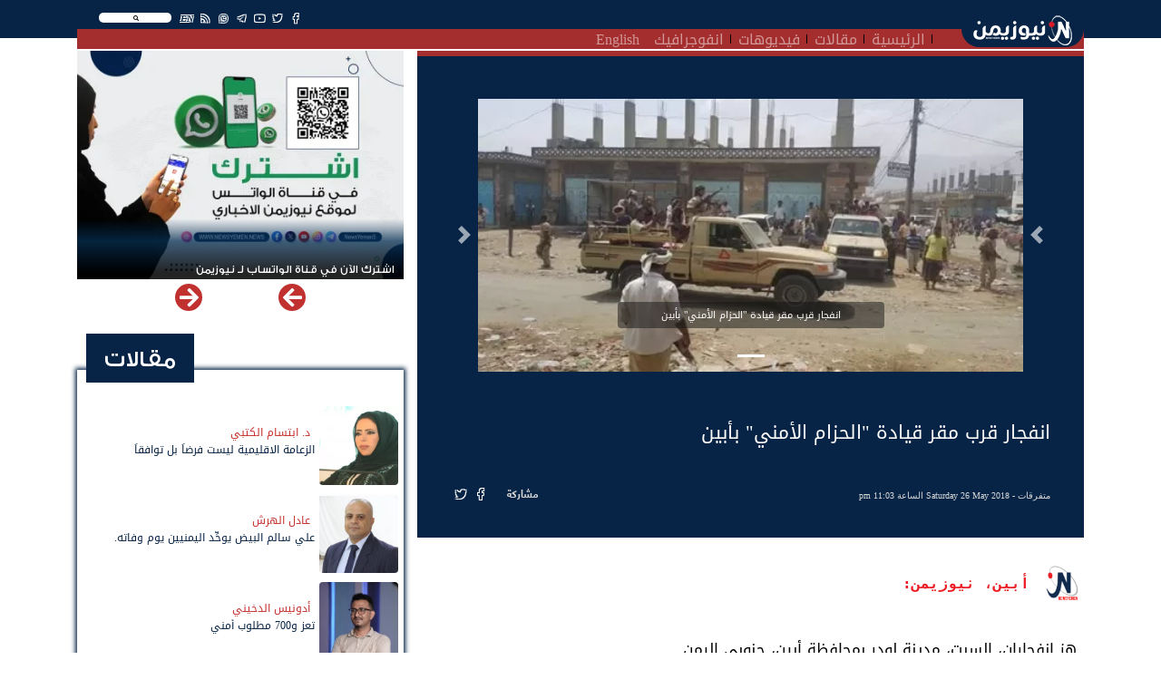

--- FILE ---
content_type: text/html; charset=UTF-8
request_url: https://www.newsyemen.net/new/31519
body_size: 10186
content:
<!doctype html>
<html lang="ar">
    <head><meta http-equiv="Content-Type" content="text/html; charset=utf-8">
        <title>نيوزيمن  - انفجار قرب مقر قيادة &quot;الحزام الأمني&quot; بأبين </title>
        <!-- ============================================================== -->
        <!-- Required meta tags -->
        <!-- ============================================================== -->
        <meta http-equiv="Content-Type" content="text/html; charset=UTF-8">
<!-- Meta, title, CSS, favicons, etc. -->
<meta charset="utf-8">
<meta http-equiv="X-UA-Compatible" content="IE=edge">
<meta name="viewport" content="width=device-width, initial-scale=1">
<meta name="csrf-token" content="E6Vuv0OVYWuGtBiWum25ZE6yyso0s3s9dlsYh2FH">
<link rel="apple-touch-icon" href="https://www.newsyemen.net/admin/images/uploads/766e84f21dbf64865a6c4e2f99908ed6.webp">
<link rel="shortcut icon" sizes="196x196" href="https://www.newsyemen.net/admin/images/uploads/766e84f21dbf64865a6c4e2f99908ed6.webp">
<meta name="description" content="                     انفجار قرب مقر قيادة &quot;الحزام الأمني&quot; بأبين https://www.newsyemen.net/admin/images/uploads/f3667ecac92c1ee47c7d29fd1ff8505c.webp هز انفجاران، السبت، مدينة لودر بمحافظة أبين، جنوبي اليمن.
                ,">
<meta name="og:title" property="og:title" content="انفجار قرب مقر قيادة &quot;الحزام الأمني&quot; بأبين">
<meta name="og:image" property="og:image" content="https://www.newsyemen.net/admin/images/uploads/f3667ecac92c1ee47c7d29fd1ff8505c.webp ">
<meta name="og:description" property="og:description" content="هز انفجاران، السبت، مدينة لودر بمحافظة أبين، جنوبي اليمن. ">
<meta name="twitter:title" content="انفجار قرب مقر قيادة &quot;الحزام الأمني&quot; بأبين">
<meta name="twitter:description" content="هز انفجاران، السبت، مدينة لودر بمحافظة أبين، جنوبي اليمن. ">
<meta name="twitter:image" content="https://www.newsyemen.net/admin/images/uploads/f3667ecac92c1ee47c7d29fd1ff8505c.webp ">
<meta name="twitter:card" content="summary_large_image">
<meta name="keywords" content="نيوزيمن,نيوز يمن,اخبار اليمن,صنعاء,عدن,الحوثي,المجلس الانتقالي,سقطرى, - انفجار قرب مقر قيادة &quot;الحزام الأمني&quot; بأبين ,,                     انفجار قرب مقر قيادة &quot;الحزام الأمني&quot; بأبين https://www.newsyemen.net/admin/images/uploads/f3667ecac92c1ee47c7d29fd1ff8505c.webp هز انفجاران، السبت، مدينة لودر بمحافظة أبين، جنوبي اليمن.
                ">



        <!-- ============================================================== -->
        <!-- end Required meta tags -->
        <!-- ============================================================== -->

        <link rel="stylesheet" href="https://www.newsyemen.net/assets/public/css/layout.rtl.css"/>

        <!-- ============================================================== -->
        <!-- Optional Css -->
        <!-- ============================================================== -->
                <!-- ============================================================== -->
        <!-- end Optional Css -->
        <!-- ============================================================== -->
  <script data-cfasync="false" nonce="14adebf6-93d2-48e0-9daf-87e172c9f115">try{(function(w,d){!function(j,k,l,m){if(j.zaraz)console.error("zaraz is loaded twice");else{j[l]=j[l]||{};j[l].executed=[];j.zaraz={deferred:[],listeners:[]};j.zaraz._v="5874";j.zaraz._n="14adebf6-93d2-48e0-9daf-87e172c9f115";j.zaraz.q=[];j.zaraz._f=function(n){return async function(){var o=Array.prototype.slice.call(arguments);j.zaraz.q.push({m:n,a:o})}};for(const p of["track","set","debug"])j.zaraz[p]=j.zaraz._f(p);j.zaraz.init=()=>{var q=k.getElementsByTagName(m)[0],r=k.createElement(m),s=k.getElementsByTagName("title")[0];s&&(j[l].t=k.getElementsByTagName("title")[0].text);j[l].x=Math.random();j[l].w=j.screen.width;j[l].h=j.screen.height;j[l].j=j.innerHeight;j[l].e=j.innerWidth;j[l].l=j.location.href;j[l].r=k.referrer;j[l].k=j.screen.colorDepth;j[l].n=k.characterSet;j[l].o=(new Date).getTimezoneOffset();if(j.dataLayer)for(const t of Object.entries(Object.entries(dataLayer).reduce((u,v)=>({...u[1],...v[1]}),{})))zaraz.set(t[0],t[1],{scope:"page"});j[l].q=[];for(;j.zaraz.q.length;){const w=j.zaraz.q.shift();j[l].q.push(w)}r.defer=!0;for(const x of[localStorage,sessionStorage])Object.keys(x||{}).filter(z=>z.startsWith("_zaraz_")).forEach(y=>{try{j[l]["z_"+y.slice(7)]=JSON.parse(x.getItem(y))}catch{j[l]["z_"+y.slice(7)]=x.getItem(y)}});r.referrerPolicy="origin";r.src="/cdn-cgi/zaraz/s.js?z="+btoa(encodeURIComponent(JSON.stringify(j[l])));q.parentNode.insertBefore(r,q)};["complete","interactive"].includes(k.readyState)?zaraz.init():j.addEventListener("DOMContentLoaded",zaraz.init)}}(w,d,"zarazData","script");window.zaraz._p=async d$=>new Promise(ea=>{if(d$){d$.e&&d$.e.forEach(eb=>{try{const ec=d.querySelector("script[nonce]"),ed=ec?.nonce||ec?.getAttribute("nonce"),ee=d.createElement("script");ed&&(ee.nonce=ed);ee.innerHTML=eb;ee.onload=()=>{d.head.removeChild(ee)};d.head.appendChild(ee)}catch(ef){console.error(`Error executing script: ${eb}\n`,ef)}});Promise.allSettled((d$.f||[]).map(eg=>fetch(eg[0],eg[1])))}ea()});zaraz._p({"e":["(function(w,d){})(window,document)"]});})(window,document)}catch(e){throw fetch("/cdn-cgi/zaraz/t"),e;};</script></head>
    <body>
        <!-- ============================================================== -->
        <!-- main wrapper -->
        <!-- ============================================================== -->
        <div class="main_container">
            <header class="sticky-top">
    <div class="container">
        <nav class="navbar navbar-expand-lg navbar-dark">
            <a class="navbar-brand" href="https://www.newsyemen.net/"><img src="https://www.newsyemen.net/admin/images/uploads/ce03344eecbe4ad89e56b80f9bf37dd3.webp" /></a>
            <button class="navbar-toggler" type="button" data-toggle="collapse" data-target="#navbarSupportedContent" aria-controls="navbarSupportedContent" aria-expanded="false" aria-label="Toggle navigation">
                <span class="navbar-toggler-icon"></span>
            </button>
            <div class="collapse navbar-collapse px-3" id="navbarSupportedContent">
                <div class="row m-0">
                                        <div class="col-md-12 float-right nav-topbar">
                        <div class="float-right"><div class="SearchSection">
    <i class="fas fa-search"></i>
</div>
</div>
                        <div class="float-right"><ul class="Social">
            <li><a href="https://www.facebook.com/NewsYemen5" target="_blank" title="Facebook" class="btn-floating btn-sm btn-tw"><i class="fab fa-facebook-f"  ></i></a></li>
            <li><a href="https://twitter.com/NewsYemen5" target="_blank" title="Twitter" class="btn-floating btn-sm btn-tw"><i class="fab fa-twitter"  ></i></a></li>
            <li><a href="https://www.youtube.com/channel/UClcERsIrLZF0QcQYg8v18vg" target="_blank" title="Youtube" class="btn-floating btn-sm btn-tw"><i class="fab fa-youtube"  ></i></a></li>
            <li><a href="https://t.me/NewsYemen5" target="_blank" title="Telegram" class="btn-floating btn-sm btn-tw"><i class="fab fa-telegram-plane"  ></i></a></li>
            <li><a href="https://www.whatsapp.com/channel/0029VaCRQLjATRSlgfVJp22K" target="_blank" title="Whatsapp" class="btn-floating btn-sm btn-tw"><i class="fab fa-whatsapp"  ></i></a></li>
                <li><a href="https://www.newsyemen.net/rss" target="_blank" title="Rss" class="btn-floating btn-sm btn-tw"><i class="fas fa-rss"></i></a></li>
        <li><a href="https://www.newsyemen.net/section/11" target="_self" title="Rss" class="btn-floating btn-sm btn-tw"><i style="font-weight:bold;">EN</i></a></li>
</ul>
</div>
                        <!--<div class="float-right"><p class="last_update">أخر تحديث : منذ 27 دقيقة</p></div>-->
                    </div>
                </div>
                <div class="row m-0">
                    <div class="col-md-11 p-0" ><ul class="navbar-nav mr-auto">
            <li class="nav-item">
            <a class="nav-link" href="https://www.newsyemen.net/">الرئيسية</a>
        </li>
            <li class="nav-item">
            <a class="nav-link" href="https://www.newsyemen.net/articles">مقالات</a>
        </li>
            <li class="nav-item">
            <a class="nav-link" href="https://www.newsyemen.net/videos">فيديوهات</a>
        </li>
            <li class="nav-item">
            <a class="nav-link" href="https://www.newsyemen.net/section/10">انفوجرافيك</a>
        </li>
            <li class="nav-item">
            <a class="nav-link" href="https://www.newsyemen.net/section/11">English</a>
        </li>
    </ul>
</div>
                    <div class="col-md-1 p-0 AddingMenu"></div>
                </div>
            </div>
        </nav>
    </div>
</header>
<div class="container"><div class="row"><div class="col-12"><div class="ResultContainer">
    <div class="ResultMain">
        <div class="row">
            <div class="col-md-3 SearchOptions">
                <input name="searchfor" type="text" class="SearchFor" placeholder="البحث عن" autocomplete="off" />
                <br>
                <div class="row">
                    <div class="col">
                        <div class="custom-control custom-checkbox">
                        <input name="News" value="News" checked="checked" type="checkbox" class="custom-control-input" id="News">
                        <label class="custom-control-label" for="News">أخبار</label>
                        </div>
                    </div>
                    <div class="col">
                        <div class="custom-control custom-checkbox">
                        <input name="Articles" value="Articles" checked="checked" type="checkbox" class="custom-control-input" id="Articles">
                        <label class="custom-control-label" for="Articles">مقالات</label>
                        </div>
                    </div>
                </div>
                <div class="row">
                    <div class="col">
                        <div class="custom-control custom-checkbox">
                        <input name="Videos" value="Videos" checked="checked" type="checkbox" class="custom-control-input" id="Videos">
                        <label class="custom-control-label" for="Videos">فيديوهات</label>
                        </div>
                    </div>
                    <div class="col">
                        <div class="custom-control custom-checkbox">
                        <input name="Writer" value="Writer" checked="checked" type="checkbox" class="custom-control-input" id="Writer">
                        <label class="custom-control-label" for="Writer">كتاب</label>
                        </div>
                    </div>
                </div>
                <div class="row">
                    <div class="col">
                        <div class="custom-control custom-checkbox">
                        <input name="FullSearch" value="FullSearch" type="checkbox" class="custom-control-input" id="FullSearch">
                        <label class="custom-control-label" for="FullSearch">بحث متكامل</label>
                        </div>
                    </div>
                </div>
            </div>
            <div class="col-md Results"></div>
        </div>
    </div>
</div>
</div></div></div>

            <!-- ============================================================== -->
            <!-- wrapper  -->
            <!-- ============================================================== -->
            <!-- ============================================================== -->
            <!-- Required Fonts -->
            <!-- ============================================================== -->
            <link rel="stylesheet" href="https://www.newsyemen.net/assets/public/css/fonts.css"/>
<link rel="stylesheet" href="https://www.newsyemen.net/assets/public/css/font-awesome.css"/>            <!-- ============================================================== -->
            <!-- end Required Fonts -->
            <!-- ============================================================== -->

            <!-- ============================================================== -->
            <!-- Required Css -->
            <!-- ============================================================== -->
            <link rel="stylesheet" href="https://www.newsyemen.net/assets/public/css/app.rtl.css"/>            <!-- ============================================================== -->
            <!-- end Required Css -->
            <!-- ============================================================== -->

            <!-- ============================================================== -->
            <!-- wrapper  -->
            <!-- ============================================================== -->
            <main style="overflow:hidden;">
                <div class="container">
                    <div class="BreakingBar">
                        <div class="row">
                                                                                </div>
                    </div>
                    
                    <div class="AllPage" style="">
                        <div class="row">
                                                            <div class="col-md-8 mt-1">
                                        <!-- HomePage Begin -->
        <!-- HomePage End -->
    
    <!-- PaginationPage Begin -->
        <!-- PaginationPage End -->
    
    <!-- Show New Begin -->
            <div class="News_Item">
                                                                                                            <div class="Show mb-2 Dir_r">
                    <div class="NewContents mb-3">
                        
                        <div class="NewShortContent">
                                                            <div class="bd-example">
                                    <div id="carouselExampleCaptions" class="carousel slide" data-ride="carousel">
                                        <ol class="carousel-indicators">
                                                                                            <li data-target="#carouselExampleCaptions" data-slide-to="0" class=active></li>
                                                                                    </ol>
                                        <div class="carousel-inner">
                                                                                            <div class="carousel-item active">
                                                    <img data-img="https://www.newsyemen.net/admin/images/uploads/f3667ecac92c1ee47c7d29fd1ff8505c.webp" class="d-block w-100 imageLazy" alt="انفجار قرب مقر قيادة &quot;الحزام الأمني&quot; بأبين">
                                                                                                        <div class="carousel-caption d-none d-md-block">
                                                        <h5 class="d-inline-block p-2 pl-5 pr-5 rounded" style="background-color:rgba(20,20,20,0.5);font-size:11px;">انفجار قرب مقر قيادة &quot;الحزام الأمني&quot; بأبين</h5>
                                                    </div>
                                                                                                    </div>
                                                                                    </div>
                                        <a class="carousel-control-prev" href="#carouselExampleCaptions" role="button" data-slide="prev">
                                            <span class="carousel-control-prev-icon" aria-hidden="true"></span>
                                            <span class="sr-only">السابق</span>
                                        </a>
                                        <a class="carousel-control-next" href="#carouselExampleCaptions" role="button" data-slide="next">
                                            <span class="carousel-control-next-icon" aria-hidden="true"></span>
                                            <span class="sr-only">التالى</span>
                                        </a>
                                    </div>
                                </div>
                                                        <h3></h3>
                            <h1>انفجار قرب مقر قيادة &quot;الحزام الأمني&quot; بأبين</h1>
                            <span>
                                <a href='https://www.newsyemen.net/section/9'>متفرقات</a> - 
                                                                                                        Saturday 26 May 2018 الساعة 11:03 pm
                                                            </span>
                            <div class="itemFooter float-right">
                                <ul class="Share">
    <!-- <li><a href="https://www.newsyemen.net/" title="الصفحة الرئيسية" class="btn-floating btn-sm btn-tw"><i class="fa fa-home"></i></a></li> -->
    <li><span>مشاركة</span></li>
    <li><a href="https://www.facebook.com/sharer.php?u=https://www.newsyemen.net/new/31519" target="_blank" title="مشاركة عبر الفيسبوك" class="btn-floating btn-sm btn-tw" style="background-color:#4267b2"><i class="fab fa-facebook-f"></i></a></li>
    <li><a href="https://twitter.com/intent/tweet?url=https://www.newsyemen.net/new/31519" target="_blank" title="مشاركة عبر تويتر" class="btn-floating btn-sm btn-tw" style="background-color:#33d0e6"><i class="fab fa-twitter"></i></a></li>
    <!--<li><a href="whatsapp://send?text=https://www.newsyemen.net/new/31519" title="مشاركة عبر واتساب" class="btn-floating btn-sm btn-tw" style="color:#45c22d"><i class="fab fa-whatsapp"></i></a></li>-->
    <!--<li><a href='https://telegram.me/share/url?url=' onclick='window.open(&apos;https://telegram.me/share/url?url=https://www.newsyemen.net/new/31519&amp;bodytext=&amp;tags=&amp;text=&apos;+encodeURIComponent(document.title));return false;' title="مشاركة عبر تليجرام" class="btn-floating btn-sm btn-tw" style="color:#28a7e5"><i class="fab fa-telegram-plane"></i></a></li>-->
    <li class="d-inline-block d-sm-none"><a href="whatsapp://send?text=https://www.newsyemen.net/new/31519" title="مشاركة عبر واتساب" class="btn-floating btn-sm btn-tw" style="background-color:#45c22d"><i class="fab fa-whatsapp"></i></a></li>
    <li class="d-inline-block d-sm-none"><a href='https://telegram.me/share/url?url=' onclick='window.open(&apos;https://telegram.me/share/url?url=https://www.newsyemen.net/new/31519&amp;bodytext=&amp;tags=&amp;text=&apos;+encodeURIComponent(document.title));return false;' title="مشاركة عبر تليجرام" class="btn-floating btn-sm btn-tw" style="background-color:#28a7e5"><i class="fab fa-telegram-plane"></i></a></li>
</ul>

                            </div>
                        </div>
                        <span class="newSource"><img src="https://www.newsyemen.net/admin/images/uploads/766e84f21dbf64865a6c4e2f99908ed6.webp"/>  أبين، نيوزيمن: </span>

                        <h2 class="mt-3 p-2">
                            
                            <p>هز انفجاران، السبت، مدينة لودر بمحافظة أبين، جنوبي اليمن.</p>

<p>وقال سكان محليون وشهود عيان لـ&quot;نيوز يمن&quot;، إن الانفجار الأول ناتج عن عبوة ناسفة زرعت في سوق الخضار وسط مدينة لودر، لافتين إلى أن الانفجار لم يسفر عن ضحايا أو خسائر مادية.</p>

<p>في حين انفجرت عبوة ناسفة ثانية بالقرب من مقر قيادة قوات الحزام الأمني في المدينة عقب ساعات من الانفجار الأول.</p>

<p>ولم يسفر التفجير عن ضحايا، كما لم تعلن أية جهة مسؤوليتها عن زراعة العبوة حتى اللحظة.</p>

<p>وشهدت مدينة لودر تفجيرات وهجمات استهدفت قوات الحزام الأمني والمقرات الأمنية بالمدينة.</p>
                            
                        </h2>
                        

                    </div>
                    <div class="row">
                        <div class="col-md-7">
                            <div class="Relateds">
                                <h3><span><span>متعلقات</span></span></h3>
                                <div class="content">
                                    <div class="row">
                                                                                    <div class="col-md-6 mb-2"><div class="News_Item">
                            <div class="Short Dir_r">
                    <a href="https://www.newsyemen.net/new/102749" class="img-fill imageLazy" data-img="https://www.newsyemen.net/admin/images/uploads/cace9b1f639a8a1e0347d6e5c12248c0.webp" style="padding-top:calc(3 / 4 * 100%)"></a>
                    <a href="https://www.newsyemen.net/new/102749"><h2>تفشٍ مقلق لمرض الحصبة في المحافظات المحررة وأبين تتصدر القائمة</h2></a>
                </div>
                </div>
</div>
                                                                                    <div class="col-md-6 mb-2"><div class="News_Item">
                            <div class="Short Dir_r">
                    <a href="https://www.newsyemen.net/new/102740" class="img-fill imageLazy" data-img="https://www.newsyemen.net/admin/images/uploads/b17683b5392d9ed9180e5ecb9bf04721.webp" style="padding-top:calc(3 / 4 * 100%)"></a>
                    <a href="https://www.newsyemen.net/new/102740"><h2>2000 إصابة جديدة بالسرطان في تعز خلال المنصرم</h2></a>
                </div>
                </div>
</div>
                                                                                    <div class="col-md-6 mb-2"><div class="News_Item">
                            <div class="Short Dir_r">
                    <a href="https://www.newsyemen.net/new/102682" class="img-fill imageLazy" data-img="https://www.newsyemen.net/admin/images/uploads/130194e0ba211265285684e932c582cb.webp" style="padding-top:calc(3 / 4 * 100%)"></a>
                    <a href="https://www.newsyemen.net/new/102682"><h2>هزات أرضية متتابعة شرق خليج عدن تثير الانتباه قبالة أرخبيل سقطرى</h2></a>
                </div>
                </div>
</div>
                                                                                    <div class="col-md-6 mb-2"><div class="News_Item">
                            <div class="Short Dir_r">
                    <a href="https://www.newsyemen.net/new/102564" class="img-fill imageLazy" data-img="https://www.newsyemen.net/admin/images/uploads/265a1179f4dd11e8ee8c2e67cbeffa31.webp" style="padding-top:calc(3 / 4 * 100%)"></a>
                    <a href="https://www.newsyemen.net/new/102564"><h2>تعز تحتضن ندوة حول السياسات المناخية</h2></a>
                </div>
                </div>
</div>
                                                                            </div>
                                </div>
                            </div>
                        </div>
                        <div class="col-md-4 offset-md-1">
                            <div class="LatestModel">
                                <h3><span><span>اخر الأخبار</span></span></h3>
                                <div class="content">
                                                                            <div class="News_Item">
                            <div class="Title Dir_r">
                    <a href="https://www.newsyemen.net/new/102964"><h2 title="طارق صالح: الجاهزية البحرية أساسية لمواجهة شبكات التهريب والجريمة المنظمة">طارق صالح: الجاهزية البحرية أساسية لمواجهة شبكات التهريب والجريمة المنظمة</h2></a>
                </div>
                </div>

                                                                            <div class="News_Item">
                            <div class="Title Dir_r">
                    <a href="https://www.newsyemen.net/new/102963"><h2 title="اتفاقات استراتيجية واقتصادية تعزز شراكة الإمارات مع الهند">اتفاقات استراتيجية واقتصادية تعزز شراكة الإمارات مع الهند</h2></a>
                </div>
                </div>

                                                                            <div class="News_Item">
                            <div class="Title Dir_r">
                    <a href="https://www.newsyemen.net/new/102962"><h2 title="ترتيبات أمنية جديدة.. تغيير مسمى قوات الحزام الأمني إلى &quot;قوات الأمن الوطني&quot;">ترتيبات أمنية جديدة.. تغيير مسمى قوات الحزام الأمني إلى &quot;قوات الأمن الوطني&quot;</h2></a>
                </div>
                </div>

                                                                            <div class="News_Item">
                            <div class="Title Dir_r">
                    <a href="https://www.newsyemen.net/new/102961"><h2 title="الزنداني يحدد أولويات حكومته ويركز على الإصلاح وتحسين الخدمات">الزنداني يحدد أولويات حكومته ويركز على الإصلاح وتحسين الخدمات</h2></a>
                </div>
                </div>

                                                                            <div class="News_Item">
                            <div class="Title Dir_r">
                    <a href="https://www.newsyemen.net/new/102960"><h2 title="جبايات حوثية جديدة تشد الخناق على النحالين وتجارة العسل">جبايات حوثية جديدة تشد الخناق على النحالين وتجارة العسل</h2></a>
                </div>
                </div>

                                                                    </div>
                            </div>
                        </div>
                    </div>
                    <div class="row ad-block"><div class="col-md-12"><div align="center" ><a href="https://newsyemen.net/section/27" /><img src="https://newsyemen.net/ads/newsyemen_art_ban.jpg" border="0"   /></>
</div></div></div>
                </div>

                
                                </div>

        <!-- Show New End -->
    
    <!-- Show Article Begin -->
        <!-- Show Article End -->
    
    <!-- Show Tweet Begin -->
        <!-- Show Tweet End -->

    <!-- Show Video Begin -->
        <!-- Show Video End -->

    <!-- SearchResult Begin -->
        <!-- SearchResult End -->
    <!-- Page Begin -->
        <!-- Page End -->
    <!-- Breakings Begin -->
        <!-- Breakings End -->
    <!-- Contact Begin -->
        <!-- Contact End -->





                                </div>
                                <div class="col-md-4 mt-1">
                                    <div class="sideSection">
    
            <div class="PrivateFiles">
            <div id="Carousel-PrivateFile" class="Carousel carousel slide" data-items="1"  data-ride="carousel">
        <div class="carousel-inner" style="margin:0 -0.25rem;">
                                            <div class="carousel-item col-12 col-sm-12 col-md-12 col-lg-12 px-1 active">
                                    <div class="private_file">
                <div class="Block" title="اشترك الآن في قناة الواتساب لـ نيوزيمن">
                <a href="https://whatsapp.com/channel/0029VaCRQLjATRSlgfVJp22K" target="_blank" class="img-fill imageLazy" data-img="https://www.newsyemen.net/admin/images/uploads/09b2e3ea9e3e115b787e411a0e97aed6.webp" style="padding-top:calc(2.8 / 4 * 100%)"></a>
                <h2><a href="https://whatsapp.com/channel/0029VaCRQLjATRSlgfVJp22K" target="_blank">اشترك الآن في قناة الواتساب لـ نيوزيمن</a></h2>
            </div>
        </div>

                </div>
                    </div>
        <a class="carousel-control-prev" href="#Carousel-PrivateFile" role="button" data-slide="prev">
            <i class="fas fa-chevron-right"></i>
        </a>
        <a class="carousel-control-next" href="#Carousel-PrivateFile" role="button" data-slide="next">
            <i class="fas fa-chevron-left"></i>
        </a>
</div>

        </div>
        
            <div class="mb-5 mt-5 ArticlesList">
            <div class="SideArticles">
                <h2><a href="https://www.newsyemen.net/articles">مقالات</a></h2>
                <div class="content">
                                            <div class="Article_Item">
                    <div class="Short">
                <div class="row m-0 align-items-center">
                    <div class="col-3 p-0">
                        <a href="https://www.newsyemen.net/writer/د. ابتسام الكتبي" class="img-fill rounded imageLazy" data-img="https://www.newsyemen.net/admin/images/uploads/5be95fbe14c689f5e8a120d81d61548a.webp" style="padding-top:calc(1 / 1 * 100%);"></a>
                    </div>
                    <div class="col-9 p-0">
                        <div class="Contents">
                            <a href="https://www.newsyemen.net/writer/د. ابتسام الكتبي"><h3>د. ابتسام الكتبي</h3></a>
                            <a href="https://www.newsyemen.net/article/15138"><h2>الزعامة الاقليمية ليست فرضاً بل توافقاً</h2></a>
                        </div>
                    </div>
                </div>
            </div>
        </div>

                                            <div class="Article_Item">
                    <div class="Short">
                <div class="row m-0 align-items-center">
                    <div class="col-3 p-0">
                        <a href="https://www.newsyemen.net/writer/عادل الهرش" class="img-fill rounded imageLazy" data-img="https://www.newsyemen.net/admin/images/uploads/c49f47cf85533a66a6fb344813458d02.webp" style="padding-top:calc(1 / 1 * 100%);"></a>
                    </div>
                    <div class="col-9 p-0">
                        <div class="Contents">
                            <a href="https://www.newsyemen.net/writer/عادل الهرش"><h3>عادل الهرش</h3></a>
                            <a href="https://www.newsyemen.net/article/15137"><h2>علي سالم البيض يوحِّد اليمنيين يوم وفاته.</h2></a>
                        </div>
                    </div>
                </div>
            </div>
        </div>

                                            <div class="Article_Item">
                    <div class="Short">
                <div class="row m-0 align-items-center">
                    <div class="col-3 p-0">
                        <a href="https://www.newsyemen.net/writer/أدونيس الدخيني" class="img-fill rounded imageLazy" data-img="https://www.newsyemen.net/admin/images/uploads/72f57b0a8a4c9137fd3384bb06008f01.webp" style="padding-top:calc(1 / 1 * 100%);"></a>
                    </div>
                    <div class="col-9 p-0">
                        <div class="Contents">
                            <a href="https://www.newsyemen.net/writer/أدونيس الدخيني"><h3>أدونيس الدخيني</h3></a>
                            <a href="https://www.newsyemen.net/article/15136"><h2>تعز و700 مطلوب أمني</h2></a>
                        </div>
                    </div>
                </div>
            </div>
        </div>

                                            <div class="Article_Item">
                    <div class="Short">
                <div class="row m-0 align-items-center">
                    <div class="col-3 p-0">
                        <a href="https://www.newsyemen.net/writer/فكري قاسم" class="img-fill rounded imageLazy" data-img="https://www.newsyemen.net/admin/images/uploads/916338a1b92eb69f1760041a408172bc.webp" style="padding-top:calc(1 / 1 * 100%);"></a>
                    </div>
                    <div class="col-9 p-0">
                        <div class="Contents">
                            <a href="https://www.newsyemen.net/writer/فكري قاسم"><h3>فكري قاسم</h3></a>
                            <a href="https://www.newsyemen.net/article/15135"><h2>معك حساب بنكي؟</h2></a>
                        </div>
                    </div>
                </div>
            </div>
        </div>

                                    </div>
            </div>
        </div>
        
    
    
            <div class="mb-3 VideoList">
            <div class="SideVideos">
                <h2><a href="https://www.newsyemen.net/videos">فيديو</a></h2>
                <div class="content">
                                            <div class="Video_Item">
                    <div class="Block" title="اجماع جنوبي على الاحتكام لنتائج الحور المرتقب" >
                <a href="https://www.newsyemen.net/video/2426" class="img-fill imageLazy" data-img="https://www.newsyemen.net/admin/images/uploads/b341a3b4e641a778236022cd4cd33d81.webp" style="z-index:1;padding-top:calc(2.5 / 4 * 100%);">
                    <span class="playicon"><img src="https://www.newsyemen.net/admin/images/default/play.png"/></span>
                </a>
                <a class="VBlockTitle" href="https://www.newsyemen.net/video/2426"><h2>اجماع جنوبي على الاحتكام لنتائج الحور المرتقب</h2></a>
                <!-- <span>01 يناير ,1970</span> -->
            </div>
        </div>

                                            <div class="Video_Item">
                    <div class="Block" title="انطلاق اللقاء التشاوري الجنوبي في الرياض" >
                <a href="https://www.newsyemen.net/video/2425" class="img-fill imageLazy" data-img="https://www.newsyemen.net/admin/images/uploads/e7d9c38cc033503e47fe112d960d5675.webp" style="z-index:1;padding-top:calc(2.5 / 4 * 100%);">
                    <span class="playicon"><img src="https://www.newsyemen.net/admin/images/default/play.png"/></span>
                </a>
                <a class="VBlockTitle" href="https://www.newsyemen.net/video/2425"><h2>انطلاق اللقاء التشاوري الجنوبي في الرياض</h2></a>
                <!-- <span>01 يناير ,1970</span> -->
            </div>
        </div>

                                            <div class="Video_Item">
                    <div class="Block" title="رحيل شريك الوحدة اليمنية الرئيس الجنوبي علي سالم البيض" >
                <a href="https://www.newsyemen.net/video/2424" class="img-fill imageLazy" data-img="https://www.newsyemen.net/admin/images/uploads/4581c2aa5f713e2437103a4014630221.webp" style="z-index:1;padding-top:calc(2.5 / 4 * 100%);">
                    <span class="playicon"><img src="https://www.newsyemen.net/admin/images/default/play.png"/></span>
                </a>
                <a class="VBlockTitle" href="https://www.newsyemen.net/video/2424"><h2>رحيل شريك الوحدة اليمنية الرئيس الجنوبي علي سالم البيض</h2></a>
                <!-- <span>01 يناير ,1970</span> -->
            </div>
        </div>

                                    </div>
            </div>
        </div>
        
</div>
                                </div>
                                                    </div>
                    </div>
                </div>
            </main>

            <!-- ============================================================== -->
            <!-- end wrapper  -->
            <!-- ============================================================== -->
            <footer>
    <div class="text-white-50">
        <div class="container">
            <div class="row align-items-center">
                <div class="col-md-4 text-center">
                    <a class="navbar-brand" href="https://www.newsyemen.net/"><img src="https://www.newsyemen.net/admin/images/uploads/ce03344eecbe4ad89e56b80f9bf37dd3.webp" /></a>
                    <div class="SearchSection mt-2">
                        <i class="fas fa-search"></i>
                    </div>
                    <ul class="Social">
            <li><a href="https://www.facebook.com/NewsYemen5" target="_blank" title="Facebook" class="btn-floating btn-sm btn-tw"><i class="fab fa-facebook-f"  ></i></a></li>
            <li><a href="https://twitter.com/NewsYemen5" target="_blank" title="Twitter" class="btn-floating btn-sm btn-tw"><i class="fab fa-twitter"  ></i></a></li>
            <li><a href="https://www.youtube.com/channel/UClcERsIrLZF0QcQYg8v18vg" target="_blank" title="Youtube" class="btn-floating btn-sm btn-tw"><i class="fab fa-youtube"  ></i></a></li>
            <li><a href="https://t.me/NewsYemen5" target="_blank" title="Telegram" class="btn-floating btn-sm btn-tw"><i class="fab fa-telegram-plane"  ></i></a></li>
            <li><a href="https://www.whatsapp.com/channel/0029VaCRQLjATRSlgfVJp22K" target="_blank" title="Whatsapp" class="btn-floating btn-sm btn-tw"><i class="fab fa-whatsapp"  ></i></a></li>
                <li><a href="https://www.newsyemen.net/rss" target="_blank" title="Rss" class="btn-floating btn-sm btn-tw"><i class="fas fa-rss"></i></a></li>
        <li><a href="https://www.newsyemen.net/section/11" target="_self" title="Rss" class="btn-floating btn-sm btn-tw"><i style="font-weight:bold;">EN</i></a></li>
</ul>
                </div>
                <div class="col-md-4 text-center">
                    <ul class="navbar-nav footer-nav text-center">
            <li class="nav-item">
            <a class="nav-link text-reset" href="https://www.newsyemen.net/page/حول%20نيوزيمن">حول نيوزيمن<span class="sr-only">(current)</span></a>
        </li>
            <li class="nav-item">
            <a class="nav-link text-reset" href="https://www.newsyemen.net/page/اتصل%20بنا">إتصل بنا<span class="sr-only">(current)</span></a>
        </li>
    </ul>
                    <p class="mb-2 d-block w-100 text-center"style="color:white;font-size:10px">جميع الحقوق محفوظة لنيوزيمن © 2026</p>
                </div>
            </div>
        </div>
    </div>
</footer>
            <style>
                @media(max-width:500px){
                    footer{
                        /* padding-bottom: 110px !important; */
                    }
                }
            </style>
            <div style="position:fixed;left:0;right:0;bottom:0;display:block;overflow:hidden;"></div>
        </div>
        <!-- ============================================================== -->
        <!-- end main wrapper  -->
        <!-- ============================================================== -->
    <script defer src="https://static.cloudflareinsights.com/beacon.min.js/vcd15cbe7772f49c399c6a5babf22c1241717689176015" integrity="sha512-ZpsOmlRQV6y907TI0dKBHq9Md29nnaEIPlkf84rnaERnq6zvWvPUqr2ft8M1aS28oN72PdrCzSjY4U6VaAw1EQ==" data-cf-beacon='{"version":"2024.11.0","token":"b266d81564c24f6ebb527763cd233c24","r":1,"server_timing":{"name":{"cfCacheStatus":true,"cfEdge":true,"cfExtPri":true,"cfL4":true,"cfOrigin":true,"cfSpeedBrain":true},"location_startswith":null}}' crossorigin="anonymous"></script>
</body>
    <!-- ============================================================== -->
    <!-- Required Css -->
    <!-- ============================================================== -->
    <style>
        .carousel {
            background-color:#072446;
            padding:10px;
        }
        .carousel-inner{
            width:calc(100% - 40px);
            margin:0 auto !important;
        }
        .carousel-control-next,.carousel-control-prev{
            color:white;
            width: 30px;
            height: 30px;
        }
        .carousel-control-next,.carousel-control-prev {
            opacity:0.6;
            top:50%;
            transform:translate(0,-50%);
        }
                        @media (min-width: 576px) and (max-width: 768px) {
            /* Show 3rd slide on sm if col-sm-6*/
            #Carousel-PrivateFile .carousel-inner .active.col-sm-6.carousel-item + .carousel-item + .carousel-item {
                position: absolute;
                top: 0;
                left: -50%;  /*change this with javascript in the future*/
                z-index: -1;
                display: block;
                visibility: visible;
            }
        }
                                    </style>
    <!-- ============================================================== -->
    <!-- end Required Css -->
    <!-- ============================================================== -->
    <!-- ============================================================== -->
    <!-- Required JavaScript  -->
    <!-- ============================================================== -->
    <script type="text/javascript" src="https://www.newsyemen.net/assets/public/js/app.js"></script>
            <script>
        $( window ).on( "load", function() {
            var ulWidth = $('header ul.navbar-nav').width();
            var lisWidth = 0;
            $.each($('header ul.navbar-nav li'),function(key,li){ lisWidth += $(li).width(); });
            if(lisWidth > ulWidth){
                $('.AddingMenu').append('<span class="AddedmenuToggle"><i></i><i></i><i></i></span><ul class="AddedMenu"></ul>');
                $.each($('header ul.navbar-nav li'),function(key,li){
                    if(($(li).offset().left) < $('header ul.navbar-nav').offset().left + $(li).width()){
                        $.each($('header ul.navbar-nav li'),function(key2,li2){
                            if(key2 >= key){
                                $(li2).appendTo("ul.AddedMenu");
                            }
                        });
                        return false;
                    }
                });
            }
            $('body').on('click','.AddedmenuToggle',function(){
                $(this).toggleClass('active');
                $('.AddedMenu').slideToggle(200);
            })
            $(document).mouseup(function(e){
                var container = $("ul.AddedMenu,.AddedmenuToggle");

                // If the target of the click isn't the container
                if(!container.is(e.target) && container.has(e.target).length === 0){
                    $('.AddedMenu').slideUp(200);
                    $('.AddedmenuToggle').removeClass('active');
                }
            });
        });

        </script>
                <script>
        $('#Carousel-PrivateFile').on('slide.bs.carousel', function (e) {
            /*
                CC 2.0 License Iatek LLC 2018 - Attribution required
            */
            var $e = $(e.relatedTarget);
            var idx = $e.index();
            var itemsPerSlide = $(this).data('items');
            var totalItems = $(this).find('.carousel-item').length;
            if (idx >= totalItems-(itemsPerSlide-1)) {
                var it = itemsPerSlide - (totalItems - idx);
                    // console.log(e.direction);
                for (var i=0; i<it; i++) {
                    // append slides to end
                    if (e.direction=="left") {
                        $(this).find('.carousel-item').eq(i).appendTo($(this).find('.carousel-inner'));
                    }
                    else {
                        $(this).find('.carousel-item').eq(0).appendTo($(this).find('.carousel-inner'));
                    }
                }
            }
        });
    </script>
    <script>
        $('body').on('click','.SearchSection',function(){
            // var SearchInput = $(this);
            // $('.ResultMain input.SearchFor').val(SearchInput.val());
            // if(SearchInput.val() != '' && SearchInput.val().length > 2){
                $('.ResultMain').slideToggle(100);
                $('.ResultMain input.SearchFor').focus();
            // }
        });
        $(document).mouseup(function(e){
            var container = $(".ResultMain,.SearchSection");

            // If the target of the click isn't the container
            if(!container.is(e.target) && container.has(e.target).length === 0){
                $('.ResultMain').slideUp(100);
            }
        });
        var timeout = null;
        $('body').on('keyup','.ResultMain input.SearchFor',function(e){
            var SearchInput = $(this);
            if(SearchInput.val().length >= 3){
                if(e.keyCode == 13){
                    window.location.href = 'https://www.newsyemen.net/search/?q='+SearchInput.val();
                }else{
                    var searchwith = [];
                    if($('.SearchOptions input[type="checkbox"]:checked:not([name="FullSearch"])').length > 0){
                        $.each($('.SearchOptions input[type="checkbox"]:checked:not([name="FullSearch"])'),function(){
                            searchwith.push($(this).val());
                        })
                        var searchfor = SearchInput.val();
                        var fullsearch = $('input[name="FullSearch"]:checked').length > 0?$('input[name="FullSearch"]:checked').val():'';
                        clearTimeout(timeout);
                        timeout = setTimeout(function(){
                            $('.Results').empty();
                            $.ajax({
                                type: "get",
                                url: 'https://www.newsyemen.net/ajaxsearch',
                                async: false,
                                data:{searchfor,searchwith,fullsearch},
                                success: function(data) {
                                    $('.ResultMain .Results').append(data);
                                    Array.prototype.forEach.call($('.ResultMain .Results')[0].getElementsByClassName('imageLazy'), function(el) {
                                        window.observer.observe(el);
                                    });
                                }
                            });
                        },1000);
                    }
                }
            }
        });
        $('body').on('change','.ResultMain input[type="checkbox"]',function(){
            $('.ResultMain .nav-tabs .nav-link').removeClass('active');
            $('.ResultMain .tab-content .tab-pane').removeClass('show active');
            if($(this).is(':checked')){
                $('.ResultMain .nav-tabs #'+$(this).val().toLowerCase()+'-tab').show();
            }else{
                $('.ResultMain .nav-tabs #'+$(this).val().toLowerCase()+'-tab').hide();
            }
            $('.ResultMain .nav-tabs .nav-link:visible:first').click();

        });

        $('body').on('click','.Search_Form a',function(){
            if($(this).siblings('form').hasClass("active") && $(this).siblings('form').find('.Search_Input').val() != ''){
                $(this).siblings('form').submit();
            }else{
                $(this).siblings('form').toggleClass('active');
            }
        });
        $('body').on('click','.SearchOptions',function(){
            if(!$(this).find('input[name="searchfor"]').is(":focus")){
                $(this).find('input[name="searchfor"]').focus();
            }
            
        })
    </script>
<script src="https://cdn.embedly.com/widgets/platform.js" charset="UTF-8"></script>
<script>
    $('.height-eqal').each(function(){
        $(this).height($(this).width());
    });
    $('.Breaking-Bar .inner-content').marquee({
        speed: 50,
        direction: 'right',
        duplicated: true,
        easing: 'linear',
        pauseOnHover: true,
    });

    $.fn.isOnScreen = function(){
        var win = $(window);
        var viewport = {
            top : win.scrollTop(),
            left : win.scrollLeft()
        };
        viewport.right = viewport.left + win.width();
        viewport.bottom = viewport.top + win.height();
        var bounds = this.offset();
        bounds.right = bounds.left + this.outerWidth();
        bounds.bottom = bounds.top + this.outerHeight();
        return (!(viewport.right < bounds.left || viewport.left > bounds.right || viewport.bottom < bounds.top || viewport.top > bounds.bottom));
    };
    $(document).ready(function(){
        $(window).on('scroll , load',function(){
            $('.LoadAjaxContent').each(function(key,element){
                elem = $(element);
                if (elem.isOnScreen() && !elem.data('loaded')) {
                    elem.data('loaded','true');
                    $.ajax({
                        type: "post",
                        url: 'https://www.newsyemen.net/LoadAjaxContent',
                        async: false,
                        data:{
                            "_token":"E6Vuv0OVYWuGtBiWum25ZE6yyso0s3s9dlsYh2FH",
                            "id":elem.data('id'),
                            "model":elem.data('model'),
                            "scope":elem.data('scope'),
                            "exept":elem.data('exept'),
                        },
                        success: function(data) {
                            elem.find('.card-body').html(data);
                            // console.log(data);
                        }
                    });
                }
            });
        });
    });
</script>



    <!-- ============================================================== -->
    <!-- end Required JavaScript  -->
    <!-- ============================================================== -->
    <!-- ============================================================== -->
    <!-- Optional JavaScript  -->
    <!-- ============================================================== -->
    <script>
    $('body').on('keyup','input[name="search"]',function(event){
        var keycode = (event.keyCode ? event.keyCode : event.which);
        if(keycode == '13'){
            var MainUrl = document.location.href.split('?')[0];
            var Parameters = document.location.href.split('?')[1]?(document.location.href.split('?')[1].split('&')):[];
            var NewParams = Parameters.slice(0);
            $.each(Parameters,function(index,param){
                if(param.indexOf('q=') !== -1){
                    NewParams.splice(index,1);
                    console.log('f');
                }
            });
            NewParams.push('q='+$(this).val());
            $.each(NewParams,function(index,param){
                if(index == 0){
                    MainUrl = MainUrl+'?'+param;
                }else{
                    MainUrl = MainUrl+'&'+param;
                }
            });
            document.location = MainUrl;
        }
    })
</script>
        <!-- ============================================================== -->
    <!-- end Optional JavaScript  -->
    <!-- ============================================================== -->
</html>
